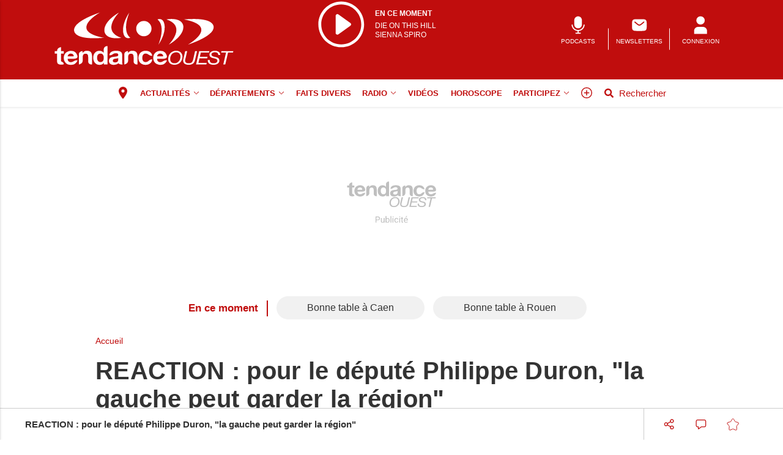

--- FILE ---
content_type: text/html; charset=utf-8
request_url: https://www.google.com/recaptcha/api2/aframe
body_size: -83
content:
<!DOCTYPE HTML><html><head><meta http-equiv="content-type" content="text/html; charset=UTF-8"></head><body><script nonce="bYPP4_gr-ixBs9UZKFB8EQ">/** Anti-fraud and anti-abuse applications only. See google.com/recaptcha */ try{var clients={'sodar':'https://pagead2.googlesyndication.com/pagead/sodar?'};window.addEventListener("message",function(a){try{if(a.source===window.parent){var b=JSON.parse(a.data);var c=clients[b['id']];if(c){var d=document.createElement('img');d.src=c+b['params']+'&rc='+(localStorage.getItem("rc::a")?sessionStorage.getItem("rc::b"):"");window.document.body.appendChild(d);sessionStorage.setItem("rc::e",parseInt(sessionStorage.getItem("rc::e")||0)+1);localStorage.setItem("rc::h",'1768471124025');}}}catch(b){}});window.parent.postMessage("_grecaptcha_ready", "*");}catch(b){}</script></body></html>